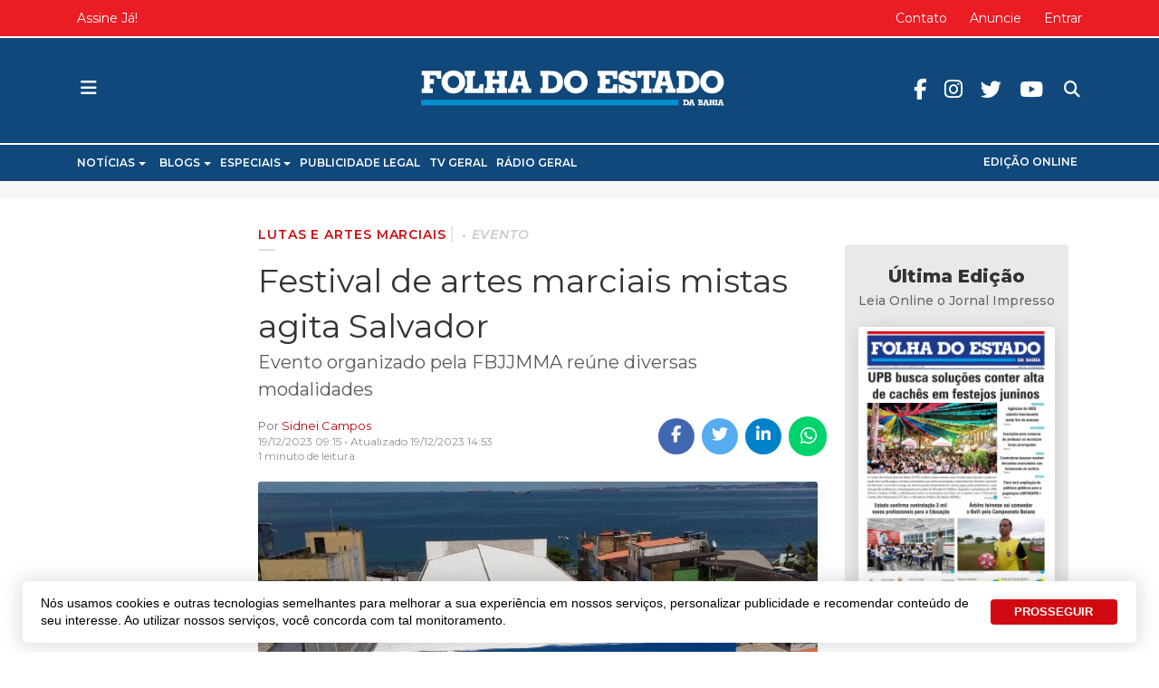

--- FILE ---
content_type: text/html; charset=utf-8
request_url: https://www.jornalfolhadoestado.com/especiais/lutas-e-artes-marciais/titulo-mma-pro-festival-de-artes-marciais-mistas-agita-o-centro-de-boxe-e-artes-marciais-em-salvadorsubtitulo
body_size: 17706
content:
<!DOCTYPE html>
<html xmlns="http://www.w3.org/1999/xhtml" xml:lang="pt-br" lang="pt-br" dir="ltr">

<head>
  <!-- Global Adsense -->
  <base href="https://www.jornalfolhadoestado.com/especiais/lutas-e-artes-marciais/titulo-mma-pro-festival-de-artes-marciais-mistas-agita-o-centro-de-boxe-e-artes-marciais-em-salvadorsubtitulo" />
	<meta http-equiv="content-type" content="text/html; charset=utf-8" />
	<meta name="keywords" content="Lutas e Artes marciais,Especiais,Lutas e Artes marciais" />
	<meta name="twitter:image" content="https://www.jornalfolhadoestado.com/images/a/39805/b2ap3_large_1702929582CENTRO_DE_BOXE_E_ARTES_MARCIAIS_Foto_MANU_DIAS_GOV_BA.jpg" />
	<meta name="twitter:card" content="summary_large_image" />
	<meta name="twitter:url" content="https://www.jornalfolhadoestado.com/especiais/lutas-e-artes-marciais/titulo-mma-pro-festival-de-artes-marciais-mistas-agita-o-centro-de-boxe-e-artes-marciais-em-salvadorsubtitulo" />
	<meta name="twitter:title" content="Festival de artes marciais mistas agita Salvador" />
	<meta name="twitter:description" content="Evento organizado pela FBJJMMA reúne diversas modalidades " />
	<meta property="og:image" content="https://www.jornalfolhadoestado.com/images/a/39805/b2ap3_large_1702929582CENTRO_DE_BOXE_E_ARTES_MARCIAIS_Foto_MANU_DIAS_GOV_BA.jpg" />
	<meta property="og:image:width" content="1080" />
	<meta property="og:image:height" content="788" />
	<meta property="og:title" content="Festival de artes marciais mistas agita Salvador" />
	<meta property="og:description" content="Evento organizado pela FBJJMMA reúne diversas modalidades" />
	<meta property="og:type" content="article" />
	<meta property="og:url" content="https://www.jornalfolhadoestado.com/especiais/lutas-e-artes-marciais/titulo-mma-pro-festival-de-artes-marciais-mistas-agita-o-centro-de-boxe-e-artes-marciais-em-salvadorsubtitulo" />
	<meta property="fb:admins" content="1552097235" />
	<meta property="og:site_name" content="Folha do Estado da Bahia" />
	<meta name="description" content="Evento organizado pela FBJJMMA reúne diversas modalidades&amp;nbsp;" />
	<title>Festival de artes marciais mistas agita Salvador - Folha do Estado da Bahia</title>
	<link href="https://www.jornalfolhadoestado.com/especiais/lutas-e-artes-marciais/titulo-mma-pro-festival-de-artes-marciais-mistas-agita-o-centro-de-boxe-e-artes-marciais-em-salvadorsubtitulo" rel="canonical" />
	<link href="https://twitter.com/folhadoestadoba" rel="me" />
	<link href="/images/portal/favicon.ico" rel="icon" type="image/x-icon" />
	<link href="/components/com_easyblog/themes/wireframe/styles/style-5.4.13.min.css" rel="stylesheet" type="text/css" />
	<link href="/plugins/system/t4/themes/base/vendors/js-offcanvas/_css/js-offcanvas.css" rel="stylesheet" type="text/css" />
	<link href="https://fonts.googleapis.com/css?family=Montserrat%3A300%2C300i%2C400%2C400i%2C500%2C500i%2C600%2C600i%2C700%2C700i%2C800" rel="stylesheet" type="text/css" />
	<link href="/plugins/system/t4/themes/base/vendors/font-awesome5/css/all.min.css" rel="stylesheet" type="text/css" />
	<link href="/plugins/system/t4/themes/base/vendors/icomoon/css/icomoon.css" rel="stylesheet" type="text/css" />
	<link href="/templates/t4_blank/css/portal/global.css" rel="stylesheet" type="text/css" />
	<link href="/templates/t4_blank/css/portal/local.css" rel="stylesheet" type="text/css" />
	<link href="/media/plg_system_miniteksystemmessages/css/miniteksystemmessages.css?488f134975761f5110689f6ef1d83ec0" rel="stylesheet" type="text/css" />
	<link href="/media/plg_system_miniteksystemmessages/css/polipop.core.css?488f134975761f5110689f6ef1d83ec0" rel="stylesheet" type="text/css" />
	<link href="/media/plg_system_miniteksystemmessages/css/polipop.default.css?488f134975761f5110689f6ef1d83ec0" rel="stylesheet" type="text/css" />
	<link href="/media/jui/css/chosen.css?488f134975761f5110689f6ef1d83ec0" rel="stylesheet" type="text/css" />
	<link href="/media/com_finder/css/finder.css?488f134975761f5110689f6ef1d83ec0" rel="stylesheet" type="text/css" />
	<link href="/plugins/system/gdpr/assets/css/cookieconsent.min.css" rel="stylesheet" type="text/css" />
	<link href="/templates/t4_blank/css/template.css" rel="stylesheet" type="text/css" />
	<link href="/media/t4/css/10-2210-sub.css" rel="stylesheet" type="text/css" />
	<link href="/templates/t4_blank/local/css/custom.css?r=243" rel="stylesheet" type="text/css" />
	<style type="text/css">
#system-message-container {
			display: none;
		}
			.polipop_theme_default .polipop__notification_type_success,
			.polipop_theme_compact .polipop__notification_type_success {
				background-color: #555555;
				color: #ffffff;
			}
			.polipop_theme_default .polipop__notification_type_success .polipop__notification-icon svg,
			.polipop_theme_compact .polipop__notification_type_success .polipop__notification-icon svg {
				fill: #ffffff;
			}
			.polipop_theme_default .polipop__notification_type_info,
			.polipop_theme_compact .polipop__notification_type_info {
				background-color: #00b1fe;
				color: #ffffff;
			}
			.polipop_theme_default .polipop__notification_type_info .polipop__notification-icon svg,
			.polipop_theme_compact .polipop__notification_type_info .polipop__notification-icon svg {
				fill: #ffffff;
			}
			.polipop_theme_default .polipop__notification_type_warning,
			.polipop_theme_compact .polipop__notification_type_warning {
				background-color: #ffffff;
				color: #555555;
			}
			.polipop_theme_default .polipop__notification_type_warning .polipop__notification-icon svg,
			.polipop_theme_compact .polipop__notification_type_warning .polipop__notification-icon svg {
				fill: #555555;
			}
			.polipop_theme_default .polipop__notification_type_error,
			.polipop_theme_compact .polipop__notification_type_error {
				background-color: #ff0000;
				color: #ffffff;
			}
			.polipop_theme_default .polipop__notification_type_error .polipop__notification-icon svg,
			.polipop_theme_compact .polipop__notification_type_error .polipop__notification-icon svg {
				fill: #ffffff;
			}
			div.cc-window.cc-floating{max-width:24em}@media(max-width: 639px){div.cc-window.cc-floating:not(.cc-center){max-width: none}}div.cc-window, span.cc-cookie-settings-toggler{font-size:16px}div.cc-revoke{font-size:16px}div.cc-settings-label,span.cc-cookie-settings-toggle{font-size:14px}div.cc-window.cc-banner{padding:1em 1.8em}div.cc-window.cc-floating{padding:2em 1.8em}input.cc-cookie-checkbox+span:before, input.cc-cookie-checkbox+span:after{border-radius:1px}div.cc-window.cc-banner a.cc-btn.cc-dismiss {
  display: none;
}
div.cc-window.cc-banner {
  max-width: 1230px;
  box-shadow: 0px 0px 20px 5px rgba(0,0,0,.1),0 7px 40px 0 rgba(0,0,0,.04)!important;
  border-radius: 5px !important;
  bottom: 10px;
  font-weight: 500;
  font-family: lato, sans-serif;
  line-height: 1.4;
  font-size: 14px;
  margin: 0 auto;
  padding: 15px 15px 15px 20px;
}
.cc-color-override--189864222 a.cc-btn {
  border-radius: 4px;
  text-decoration: none;
  margin: 0 .5em;
}
.cc-color-override--189864222 a.cc-btn:hover {
  border-color: #3370FF;
  background-color: #3370FF;
}
.cc-highlight .cc-btn.cc-deny {
  border: none !important;
}
@media (max-width: 639px) {
  div.cc-window.cc-banner {
    max-width: calc(100% - 20px);
  }
}
	</style>
	<script type="application/json" class="joomla-script-options new">{"miniteksystemmessages":{"application_messages":[],"error_text":"<b>Aten\u00e7\u00e3o<\/b>","success_text":"Mensagem","notice_text":"Observa\u00e7\u00e3o","warning_text":"Aviso","appendTo":"body","position":"bottom-left","layout":"popups","theme":"default","icons":true,"insert":"before","spacing":10,"pool":0,"sticky":false,"life":3000,"pauseOnHover":true,"headerText":"Mensagem","closer":true,"closeText":"Fechar","loadMoreText":"Leia mais","effect":"fade","easing":"linear","effectDuration":250,"group_messages":false},"csrf.token":"996d6aae969426317033d5511c53b15f","system.paths":{"root":"","base":""}}</script>
	<script src="/media/jui/js/jquery.min.js?488f134975761f5110689f6ef1d83ec0" type="text/javascript"></script>
	<script src="/plugins/system/t4/themes/base/vendors/bootstrap/js/bootstrap.bundle.js" type="text/javascript"></script>
	<script src="/media/jui/js/jquery-noconflict.js?488f134975761f5110689f6ef1d83ec0" type="text/javascript"></script>
	<script src="/media/jui/js/jquery-migrate.min.js?488f134975761f5110689f6ef1d83ec0" type="text/javascript"></script>
	<script src="/plugins/system/t4/themes/base/vendors/js-offcanvas/_js/js-offcanvas.pkgd.js" type="text/javascript"></script>
	<script src="/plugins/system/t4/themes/base/vendors/bodyscrolllock/bodyScrollLock.min.js" type="text/javascript"></script>
	<script src="/plugins/system/t4/themes/base/js/offcanvas.js" type="text/javascript"></script>
	<script src="/templates/t4_blank/js/template.js" type="text/javascript"></script>
	<script src="/plugins/system/t4/themes/base/js/base.js?488f134975761f5110689f6ef1d83ec0" type="text/javascript"></script>
	<script src="/media/plg_system_miniteksystemmessages/js/polipop.js?488f134975761f5110689f6ef1d83ec0" type="text/javascript"></script>
	<script src="/media/system/js/core.js?488f134975761f5110689f6ef1d83ec0" type="text/javascript"></script>
	<script src="/media/plg_system_miniteksystemmessages/js/miniteksystemmessages.js" type="text/javascript"></script>
	<script src="/media/jui/js/chosen.jquery.min.js?488f134975761f5110689f6ef1d83ec0" type="text/javascript"></script>
	<script src="/media/jui/js/jquery.autocomplete.min.js?488f134975761f5110689f6ef1d83ec0" type="text/javascript"></script>
	<script src="/plugins/system/t4/themes/base/js/megamenu.js" type="text/javascript"></script>
	<script src="/plugins/system/gdpr/assets/js/cookieconsent.min.js" type="text/javascript" defer="defer"></script>
	<script src="/plugins/system/gdpr/assets/js/init.js" type="text/javascript" defer="defer"></script>
	<script type="text/javascript">

	jQuery(function ($) {
		initChosen();
		$("body").on("subform-row-add", initChosen);

		function initChosen(event, container)
		{
			container = container || document;
			$(container).find(".advancedSelect").chosen({"disable_search_threshold":10,"search_contains":true,"allow_single_deselect":true,"placeholder_text_multiple":"Digite ou selecione algumas op\u00e7\u00f5es","placeholder_text_single":"Selecione uma op\u00e7\u00e3o","no_results_text":"Selecione alguma op\u00e7\u00e3o"});
		}
	});
	jQuery(function($){ initTooltips(); $("body").on("subform-row-add", initTooltips); function initTooltips (event, container) { container = container || document;$(container).find(".hasTooltip").tooltip({"html": true,"container": "body"});} });
jQuery(document).ready(function() {
	var value, searchword = jQuery('#mod-finder-searchword435');

		// Get the current value.
		value = searchword.val();

		// If the current value equals the default value, clear it.
		searchword.on('focus', function ()
		{
			var el = jQuery(this);

			if (el.val() === 'Pesquisar...')
			{
				el.val('');
			}
		});

		// If the current value is empty, set the previous value.
		searchword.on('blur', function ()
		{
			var el = jQuery(this);

			if (!el.val())
			{
				el.val(value);
			}
		});

		jQuery('#mod-finder-searchform435').on('submit', function (e)
		{
			e.stopPropagation();
			var advanced = jQuery('#mod-finder-advanced435');

			// Disable select boxes with no value selected.
			if (advanced.length)
			{
				advanced.find('select').each(function (index, el)
				{
					var el = jQuery(el);

					if (!el.val())
					{
						el.attr('disabled', 'disabled');
					}
				});
			}
		});
	var suggest = jQuery('#mod-finder-searchword435').autocomplete({
		serviceUrl: '/component/finder/?task=suggestions.suggest&amp;format=json&amp;tmpl=component',
		paramName: 'q',
		minChars: 1,
		maxHeight: 400,
		width: 300,
		zIndex: 9999,
		deferRequestBy: 500
	});});var gdprConfigurationOptions = { complianceType: 'opt-out',
																			  cookieConsentLifetime: 365,
																			  cookieConsentSamesitePolicy: '',
																			  cookieConsentSecure: 0,
																			  disableFirstReload: 1,
																	  		  blockJoomlaSessionCookie: 0,
																			  blockExternalCookiesDomains: 0,
																			  externalAdvancedBlockingModeCustomAttribute: '',
																			  allowedCookies: '',
																			  blockCookieDefine: 1,
																			  autoAcceptOnNextPage: 0,
																			  revokable: 0,
																			  lawByCountry: 0,
																			  checkboxLawByCountry: 0,
																			  cacheGeolocationCountry: 1,
																			  countryAcceptReloadTimeout: 1000,
																			  usaCCPARegions: null,
																			  dismissOnScroll: 0,
																			  dismissOnTimeout: 0,
																			  containerSelector: 'body',
																			  hideOnMobileDevices: 0,
																			  autoFloatingOnMobile: 0,
																			  autoFloatingOnMobileThreshold: 1024,
																			  autoRedirectOnDecline: 0,
																			  autoRedirectOnDeclineLink: '',
																			  showReloadMsg: 0,
																			  showReloadMsgText: 'Aplicando preferências e recarregando a página ...',
																			  defaultClosedToolbar: 0,
																			  toolbarLayout: 'basic',
																			  toolbarTheme: 'block',
																			  toolbarButtonsTheme: 'decline_first',
																			  revocableToolbarTheme: 'advanced',
																			  toolbarPosition: 'bottom',
																			  toolbarCenterTheme: 'extended',
																			  revokePosition: 'revoke-top',
																			  toolbarPositionmentType: 1,
																			  positionCenterBlurEffect: 1,
																			  popupEffect: 'fade',
																			  popupBackground: '#ffffff',
																			  popupText: '#333333',
																			  popupLink: '#333333',
																			  buttonBackground: '#0069de',
																			  buttonBorder: '#0069de',
																			  buttonText: '#ffffff',
																			  highlightOpacity: '100',
																			  highlightBackground: '#333333',
																			  highlightBorder: '#ffffff',
																			  highlightText: '#ffffff',
																			  highlightDismissBackground: '#333333',
																		  	  highlightDismissBorder: '#ffffff',
																		 	  highlightDismissText: '#ffffff',
																			  hideRevokableButton: 0,
																			  hideRevokableButtonOnscroll: 0,
																			  customRevokableButton: 0,
																			  customRevokableButtonAction: 0,
																			  headerText: 'Cookies usados no site!',
																			  messageText: 'Nós usamos cookies e outras tecnologias semelhantes para melhorar a sua experiência em nossos serviços, personalizar publicidade e recomendar conteúdo de seu interesse. Ao utilizar nossos serviços, você concorda com tal monitoramento.',
																			  denyMessageEnabled: 0, 
																			  denyMessage: 'Você recusou cookies, para garantir a melhor experiência neste site, autorize o uso de cookies.',
																			  placeholderBlockedResources: 0, 
																			  placeholderBlockedResourcesAction: '',
																	  		  placeholderBlockedResourcesText: 'Você deve aceitar cookies e recarregar a página para visualizar este conteúdo',
																			  placeholderIndividualBlockedResourcesText: 'Você deve aceitar cookies de {domínio} e recarregar a página para visualizar este conteúdo.',
																			  placeholderIndividualBlockedResourcesAction: 0,
																			  placeholderOnpageUnlock: 0,
																			  dismissText: 'Entendi',
																			  allowText: 'PROSSEGUIR',
																			  denyText: 'Recusar',
																			  cookiePolicyLinkText: 'Política de Cookies',
																			  cookiePolicyLink: '/privacidade',
																			  cookiePolicyRevocableTabText: 'Política de Cookies',
																			  privacyPolicyLinkText: 'Política de Privacidade',
																			  privacyPolicyLink: '/privacidade',
																			  enableGdprBulkConsent: 0,
																			  categoriesCheckboxTemplate: 'cc-checkboxes-light',
																			  toggleCookieSettings: 0,
																	  		  toggleCookieSettingsText: '<span class="cc-cookie-settings-toggle">Configurações <span class="cc-cookie-settings-toggler">&#x25EE;</span></span>',
																			  toggleCookieSettingsButtonBackground: '#333333',
																			  toggleCookieSettingsButtonBorder: '#ffffff',
																			  toggleCookieSettingsButtonText: '#ffffff',
																			  showLinks: 0,
																			  blankLinks: '_blank',
																			  autoOpenPrivacyPolicy: 0,
																			  openAlwaysDeclined: 1,
																			  cookieSettingsLabel: 'Configurações de cookies:',
															  				  cookieSettingsDesc: 'Escolha os tipos de cookies que você deseja desativar clicando nas caixas de seleção. Clique no nome de uma categoria para obter mais informações sobre os cookies usados.',
																			  cookieCategory1Enable: 0,
																			  cookieCategory1Name: 'Necessário',
																			  cookieCategory1Locked: 0,
																			  cookieCategory2Enable: 0,
																			  cookieCategory2Name: 'Preferências',
																			  cookieCategory2Locked: 0,
																			  cookieCategory3Enable: 0,
																			  cookieCategory3Name: 'Estatisticas',
																			  cookieCategory3Locked: 0,
																			  cookieCategory4Enable: 0,
																			  cookieCategory4Name: 'Marketing',
																			  cookieCategory4Locked: 0,
																			  cookieCategoriesDescriptions: {},
																			  alwaysReloadAfterCategoriesChange: 0,
																			  preserveLockedCategories: 0,
																			  reloadOnfirstDeclineall: 0,
																			  trackExistingCheckboxSelectors: '',
															  		  		  trackExistingCheckboxConsentLogsFormfields: 'name,email,subject,message',
																			  allowallShowbutton: 0,
																			  allowallText: 'Allow all cookies',
																			  allowallButtonBackground: '#ffffff',
																			  allowallButtonBorder: '#ffffff',
																			  allowallButtonText: '#000000',
																			  includeAcceptButton: 0,
																			  optoutIndividualResources: 0,
																			  blockIndividualResourcesServerside: 0,
																			  allowallIndividualResources: 1,
																			  externalAdvancedBlockingModeTags: 'iframe,script,img,source,link',
																			  debugMode: 0
																		};var gdpr_ajax_livesite='https://www.jornalfolhadoestado.com/';var gdpr_enable_log_cookie_consent=1;
	</script>
	<!--googleoff: index-->
<script type="text/javascript">
window.ezb = window.eb = {
	"environment": "production",
	"rootUrl": "https://www.jornalfolhadoestado.com",
	"ajaxUrl": "https://www.jornalfolhadoestado.com/?option=com_easyblog&lang=&Itemid=2210",
	"baseUrl": "https://www.jornalfolhadoestado.com/?option=com_easyblog&lang=none&Itemid=2210",
	"token": "996d6aae969426317033d5511c53b15f",
	"mobile": false,
	"ios": false,
	"locale": "pt-BR",
	"momentLang": "pt-br",
	"direction": "ltr"
};
</script>
<!--googleon: index-->
	<script src="/media/com_easyblog/scripts/site-5.4.13.min.js"></script>
	<style type="text/css">#eb .eb-header .eb-toolbar,#eb .eb-toolbar__search { background-color:#ffffff;}#eb .eb-header .eb-toolbar,#eb .eb-toolbar__item--search {border-color:#ffffff; }#eb .eb-toolbar__search-close-btn > a, #eb .eb-toolbar__search-close-btn > a:hover, #eb .eb-toolbar__search-close-btn > a:focus, #eb .eb-toolbar__search-close-btn > a:active,#eb .eb-header .eb-toolbar .eb-toolbar__search-input,#eb .eb-header .eb-toolbar .o-nav__item .eb-toolbar__link,#eb .eb-toolbar__search .eb-filter-select-group .form-control,#eb .eb-toolbar .btn-search-submit { color:#333333 !important; }#eb .eb-toolbar__search .eb-filter-select-group__drop {border-top-color:#333333;}#eb .eb-toolbar__search .eb-filter-select-group,#eb .eb-header .eb-toolbar .o-nav__item.is-active .eb-toolbar__link,#eb .eb-header .eb-toolbar .o-nav__item .eb-toolbar__link:hover, #eb .eb-header .eb-toolbar .o-nav__item .eb-toolbar__link:focus,#eb .eb-header .eb-toolbar .o-nav__item .eb-toolbar__link:active { background-color:#5c5c5c; }#eb .eb-toolbar__link.has-composer,#eb .eb-toolbar .btn-search-submit {background-color:#428bca !important; }#eb .eb-reading-progress {background:#f1f1f1 !important;color:#d00a10 !important;}#eb .eb-reading-progress::-webkit-progress-bar {background:#f1f1f1 !important;}#eb .eb-reading-progress__container {background-color:#f1f1f1 !important;}#eb .eb-reading-progress::-moz-progress-bar {background:#d00a10 !important;}#eb .eb-reading-progress::-webkit-progress-value {background:#d00a10 !important;}#eb .eb-reading-progress__bar {background:#d00a10 !important;}</style>


  
  <meta name="viewport"  content="width=device-width, initial-scale=1, maximum-scale=1, user-scalable=yes"/>
  <style  type="text/css">
    @-webkit-viewport   { width: device-width; }
    @-moz-viewport      { width: device-width; }
    @-ms-viewport       { width: device-width; }
    @-o-viewport        { width: device-width; }
    @viewport           { width: device-width; }
  </style>
  <meta name="HandheldFriendly" content="true"/>
  <meta name="apple-mobile-web-app-capable" content="YES"/>
  <!-- //META FOR IOS & HANDHELD -->
  <!-- Global site tag (gtag.js) - Google Analytics -->
<script async src="https://www.googletagmanager.com/gtag/js?id=UA-31571911-1"></script>
<script>
  window.dataLayer = window.dataLayer || [];
  function gtag(){dataLayer.push(arguments);}
  gtag('js', new Date());
  gtag('config', 'UA-31571911-1');
</script>

<!-- Global site tag (gtag.js) - Google Analytics -->
<script async src="https://www.googletagmanager.com/gtag/js?id=G-P3R12E9FB7"></script>
<script>
  window.dataLayer = window.dataLayer || [];
  function gtag(){dataLayer.push(arguments);}
  gtag('js', new Date());
  gtag('config', 'G-P3R12E9FB7');
</script>


<!-- FRAME - Altura Automática -->
<!-- <script type="text/javascript">
  window.onload = function(){ parent.document.getElementById("blockrandom").height = document.getElementById("myDoc").scrollHeight + 35; }
</script>-->
<!-- End  FRAME - Altura Automática -->


<!-- Onesignal -->
<script src="https://cdn.onesignal.com/sdks/OneSignalSDK.js" async=""></script>
<script>
  window.OneSignal = window.OneSignal || [];
  OneSignal.push(function() {
    OneSignal.init({
      appId: "39bc32f9-aeed-4a87-a947-09de640b1c65",
    });
  });
</script>

<!--[if lt IE 9]>
    <script src="/media/jui/js/html5.js"></script>
  <![endif]-->
</head>

<body class="site-default navigation-default theme-default layout-default oc-desktop nav-breakpoint-lg navigation-hide com_easyblog view-entry item-2210">
  
  <div class="t4-offcanvas" data-offcanvas-options='{"modifiers":"left,overlay"}' id="off-canvas-left" role="complementary" style="display:none;">
	<div class="t4-off-canvas-header">
	 		  <a href="https://www.jornalfolhadoestado.com/" title="Folha do Estado da Bahia">
	  	    	      <img class="logo-img-sm d-block d-sm-none" src="/images/portal/logo.svg" alt="Folha do Estado da Bahia" />
	    	  	
	    	      <img class="logo-img d-none d-sm-block" src="/images/portal/logo.svg" alt="Folha do Estado da Bahia" />
	    
	  	  </a>
	  		<button type="button" class="close js-offcanvas-close" data-dismiss="modal" aria-hidden="true">×</button>
	</div>

	<div class="t4-off-canvas-body" data-effect="def">
		<div class="t4-module module " id="Mod590"><div class="module-inner"><div class="module-ct"><nav class="navbar">
<ul class="nav navbar-nav ">
<li class="nav-item item-2220 divider deeper dropdown parent" data-level=1><a href="#" class="separator  nav-link dropdown-toggle"  role="button"  aria-haspopup="true" aria-expanded="false" data-toggle="dropdown">Notícias</a>
<ul class="dropdown-menu" data-bs-popper="static"><li class="nav-item item-2221"><a href="/brasil" class=" dropdown-item">Brasil</a></li><li class="nav-item item-2222"><a href="/ciencia-e-tecnologia" class=" dropdown-item">Ciência e Tecnologia</a></li><li class="nav-item item-2223"><a href="/concurso-e-emprego" class=" dropdown-item">Concurso e Emprego</a></li><li class="nav-item item-2224"><a href="/cultura-e-eventos" class=" dropdown-item">Cultura e Eventos</a></li><li class="nav-item item-2225"><a href="/economia" class=" dropdown-item">Economia</a></li><li class="nav-item item-2226"><a href="/educacao" class=" dropdown-item">Educação</a></li><li class="nav-item item-2227"><a href="/esportes" class=" dropdown-item">Esportes</a></li><li class="nav-item item-2228"><a href="/geral" class=" dropdown-item">Geral</a></li><li class="nav-item item-2229"><a href="/internacional" class=" dropdown-item">Internacional</a></li><li class="nav-item item-2231"><a href="/moda-e-beleza" class=" dropdown-item">Moda e Beleza</a></li><li class="nav-item item-2232"><a href="/municipios" class=" dropdown-item">Municípios</a></li><li class="nav-item item-2233"><a href="/politica" class=" dropdown-item">Política</a></li><li class="nav-item item-2234"><a href="/saude-e-bem-estar" class=" dropdown-item">Saúde e Bem Estar</a></li><li class="nav-item item-2235"><a href="/seguranca" class=" dropdown-item">Segurança</a></li><li class="nav-item item-2236"><a href="/turismo" class=" dropdown-item">Turismo</a></li><li class="nav-item item-2237"><a href="/tv-e-famosos" class=" dropdown-item">TV e Famosos</a></li></ul></li><li class="nav-item item-2213 divider deeper dropdown parent" data-level=1><a href="#" class="separator  nav-link dropdown-toggle"  role="button"  aria-haspopup="true" aria-expanded="false" data-toggle="dropdown">Blogs</a>
<ul class="dropdown-menu" data-bs-popper="static"><li class="nav-item item-2214"><a href="/blog/blog-da-corrida" class=" dropdown-item">Blog da Corrida</a></li><li class="nav-item item-2215"><a href="/blog/blog-jair-onofre" class=" dropdown-item">Blog Jair Onofre</a></li><li class="nav-item item-2344"><a href="/blog/em-busca-da-razao" class=" dropdown-item">Em Busca da Razão</a></li><li class="nav-item item-2218"><a href="/blog/ponto-e-virgula" class=" dropdown-item">Ponto e Vírgula</a></li></ul></li><li class="nav-item item-2203 active divider deeper dropdown parent" data-level=1><a href="#" class="separator  nav-link dropdown-toggle"  role="button"  aria-haspopup="true" aria-expanded="false" data-toggle="dropdown">Especiais</a>
<ul class="dropdown-menu" data-bs-popper="static"><li class="nav-item item-2345"><a href="/especiais/aniversario-de-feira" class=" dropdown-item">Aniversário de Feira</a></li><li class="nav-item item-2207"><a href="/especiais/covid-19" class=" dropdown-item">COVID-19</a></li><li class="nav-item item-2205"><a href="/especiais/expofeira" class=" dropdown-item">Expofeira</a></li><li class="nav-item item-2349"><a href="/especiais/folha-do-estado-25-anos" class=" dropdown-item">Folha do Estado 25 Anos</a></li><li class="nav-item item-2210 current active"><a href="/especiais/lutas-e-artes-marciais" class=" dropdown-item">Lutas e Artes marciais</a></li><li class="nav-item item-2204"><a href="/especiais/micareta" class=" dropdown-item">Micareta</a></li><li class="nav-item item-2359"><a href="/especiais/olimpiadas" class=" dropdown-item">Olimpíadas</a></li><li class="nav-item item-2208"><a href="/especiais/sao-joao" class=" dropdown-item">São João</a></li></ul></li><li class="nav-item item-2354"><a href="/publicidade-legal" class=" nav-link">Publicidade Legal</a></li><li class="nav-item item-2238"><a href="http://www.tvgeral.com.br/" class=" nav-link" target="_blank" rel="noopener noreferrer">TV Geral</a></li><li class="nav-item item-2239"><a href="https://www.radiogeral.com.br/" class=" nav-link" target="_blank" rel="noopener noreferrer">Rádio Geral</a></li><li class="nav-item item-2319"><a href="/edicoes" class="off-principal nav-link">Edições</a></li><li class="nav-item item-2320"><a href="/edicoes" class=" hide-offcanvas  nav-link">Edição Online</a></li></ul></nav></div></div></div><div class="t4-module module " id="Mod142"><div class="module-inner"><div class="module-ct"><nav class="navbar">
<ul id="offcanvas-menu-footer" class="nav navbar-nav ">
<li class="nav-item item-104"><a href="/sobre" class=" nav-link">Sobre</a></li><li class="nav-item item-2105"><a href="/anuncie" class=" nav-link">Anuncie</a></li><li class="nav-item item-928"><a href="/contato" class="hide-canvas nav-link">Contato</a></li></ul></nav></div></div></div><div class="t4-module module offcanvas-privacidade " id="Mod289"><div class="module-inner"><div class="module-ct">

<div class="custom offcanvas-privacidade"  >
	<div class="module-ct no-title"><ul class="nav menu"> <li><a href="/termos-e-politicas/privacidade-de-dados" class="">Privacidade</a></li><li><a href="/termos-e-politicas" class="">Termos e Políticas</a></li></ul></div></div>
</div></div></div>
	</div>
</div>
  <div class="t4-wrapper">
    <div class="t4-content">
      <div class="t4-content-inner">
        
<div id="t4-topo" class="t4-section  t4-topo  d-none d-sm-none d-md-block d-lg-block d-xl-block  t4-palette-topo  t4-sticky">
<div class="t4-section-inner container"><div class="t4-row row">
<div class="t4-col topbar-left col-sm col-md-4 d-none d-sm-none d-md-block d-lg-block d-xl-block topbar-left">
<nav class="navbar">
<ul class="nav navbar-nav ">
<li class="nav-item item-2240"><a href="/planos" class=" nav-link">Assine Já!</a></li></ul></nav>
</div>
<div class="t4-col topbar-center col-sm col-md-4 d-none d-sm-none d-md-block d-lg-block d-xl-block topbar-center">


<div class="custom"  >
	<div class="data-atual" style="opacity: 0;">.</div></div>

</div>
<div class="t4-col topbar-right col-sm col-md-4 d-none d-sm-none d-md-block d-lg-block d-xl-block topbar-right">
<nav class="navbar">
<ul class="nav navbar-nav ">
<li class="nav-item item-2150"><a href="/contato" class=" nav-link">Contato</a></li><li class="nav-item item-162"><a href="/anuncie" class="hide-canvas nav-link">Anuncie</a></li><li class="nav-item item-2356"><a href="/entrar" class=" nav-link">Entrar</a></li></ul></nav>
</div>
</div></div>
</div>

<div id="t4-cabecalho" class="t4-section  t4-cabecalho  t4-palette-cabeçalho  t4-sticky">
<div class="t4-section-inner container"><div class="t4-row row">
<div class="t4-col offcanvas-toggle col-1 col-xl-4 col-md-4">
<span id="triggerButton" class="btn js-offcanvas-trigger t4-offcanvas-toggle" data-offcanvas-trigger="off-canvas-left"><i class="fa fa-bars toggle-bars"></i></span>

</div>
<div class="t4-col logo col-10 col-md-4">
<div class="navbar-brand logo-image logo-control">
  <a href="/./" title="">
    <img class="logo-img-sm d-block d-sm-none" src="/./images/portal/logo-min.svg" alt="">
    <img class="logo-img d-none d-sm-block" src="/./images/portal/logo-min.svg" alt=""> 
  </a>
</div>
</div>
<div class="t4-col header-right col-1 col-md-4 header-right">

<div class="search ">
	<form id="mod-finder-searchform435" action="/busca" method="get" class="form-search" role="search">
		<input type="text" name="q" id="search435" class="form-control"  placeholder="Pesquisar..."/><label for="mod-finder-searchword435" class="element-invisible finder">Pesquisa</label>
							</form>
</div>
<nav class="navbar">
<ul class="nav navbar-nav redes-sociais">
<li class="nav-item item-1490"><a href="https://pt-br.facebook.com/folhadoestadoba" class=" fab fa-facebook-f  nav-link" target="_blank" rel="noopener noreferrer">Facebook</a></li><li class="nav-item item-1491"><a href="https://www.instagram.com/folhadoestadoba" class=" fab fa-instagram  nav-link" target="_blank" rel="noopener noreferrer">Instagram</a></li><li class="nav-item item-1492"><a href="https://twitter.com/folhadoestadoba " class=" fab fa-twitter  nav-link" target="_blank" rel="noopener noreferrer">Twitter</a></li><li class="nav-item item-1493"><a href="https://www.youtube.com/tvgeraloficial" class=" fab fa-youtube  nav-link" target="_blank" rel="noopener noreferrer">Youtube</a></li></ul></nav>
</div>
</div></div>
</div>

<div id="t4-menu-principal" class="t4-section  t4-menu-principal  border-top border-bottom d-none d-sm-none d-md-block d-lg-block d-xl-block  t4-palette-mainnav">
<div class="t4-section-inner container"><div class="t4-row row">
<div class="t4-col mainnav col-sm col-md-12 d-none d-sm-none d-md-block d-lg-block d-xl-block">
<div class="t4-navbar">
  
<nav class="navbar navbar-expand-lg">
<div id="t4-megamenu-menu-principal" class="t4-megamenu collapse navbar-collapse fading animate" data-duration="300">

<ul class="nav navbar-nav level0"  itemscope="itemscope" itemtype="http://www.schema.org/SiteNavigationElement">
<li class="nav-item divider dropdown parent" data-id="2220" itemprop="name" data-level="1"><a href="#" class="separator  nav-link dropdown-toggle"  role="button"  aria-haspopup="true" aria-expanded="false" data-toggle="dropdown">Notícias<i class="item-caret"></i></a>
<div class="dropdown-menu level1" data-bs-popper="static"><div class="dropdown-menu-inner"><ul><li class="nav-item" data-id="2221" itemprop="name" data-level="2"><a href="/brasil" class=" dropdown-item">Brasil</a></li><li class="nav-item" data-id="2222" itemprop="name" data-level="2"><a href="/ciencia-e-tecnologia" class=" dropdown-item">Ciência e Tecnologia</a></li><li class="nav-item" data-id="2223" itemprop="name" data-level="2"><a href="/concurso-e-emprego" class=" dropdown-item">Concurso e Emprego</a></li><li class="nav-item" data-id="2224" itemprop="name" data-level="2"><a href="/cultura-e-eventos" class=" dropdown-item">Cultura e Eventos</a></li><li class="nav-item" data-id="2225" itemprop="name" data-level="2"><a href="/economia" class=" dropdown-item">Economia</a></li><li class="nav-item" data-id="2226" itemprop="name" data-level="2"><a href="/educacao" class=" dropdown-item">Educação</a></li><li class="nav-item" data-id="2227" itemprop="name" data-level="2"><a href="/esportes" class=" dropdown-item">Esportes</a></li><li class="nav-item" data-id="2228" itemprop="name" data-level="2"><a href="/geral" class=" dropdown-item">Geral</a></li><li class="nav-item" data-id="2229" itemprop="name" data-level="2"><a href="/internacional" class=" dropdown-item">Internacional</a></li><li class="nav-item" data-id="2231" itemprop="name" data-level="2"><a href="/moda-e-beleza" class=" dropdown-item">Moda e Beleza</a></li><li class="nav-item" data-id="2232" itemprop="name" data-level="2"><a href="/municipios" class=" dropdown-item">Municípios</a></li><li class="nav-item" data-id="2233" itemprop="name" data-level="2"><a href="/politica" class=" dropdown-item">Política</a></li><li class="nav-item" data-id="2234" itemprop="name" data-level="2"><a href="/saude-e-bem-estar" class=" dropdown-item">Saúde e Bem Estar</a></li><li class="nav-item" data-id="2235" itemprop="name" data-level="2"><a href="/seguranca" class=" dropdown-item">Segurança</a></li><li class="nav-item" data-id="2236" itemprop="name" data-level="2"><a href="/turismo" class=" dropdown-item">Turismo</a></li><li class="nav-item" data-id="2237" itemprop="name" data-level="2"><a href="/tv-e-famosos" class=" dropdown-item">TV e Famosos</a></li></ul></div></div></li><li class="nav-item divider dropdown parent" data-id="2213" itemprop="name" data-level="1"><a href="#" class="separator  nav-link dropdown-toggle"  role="button"  aria-haspopup="true" aria-expanded="false" data-toggle="dropdown">Blogs<i class="item-caret"></i></a>
<div class="dropdown-menu level1" data-bs-popper="static"><div class="dropdown-menu-inner"><ul><li class="nav-item" data-id="2214" itemprop="name" data-level="2"><a href="/blog/blog-da-corrida" class=" dropdown-item">Blog da Corrida</a></li><li class="nav-item" data-id="2215" itemprop="name" data-level="2"><a href="/blog/blog-jair-onofre" class=" dropdown-item">Blog Jair Onofre</a></li><li class="nav-item" data-id="2344" itemprop="name" data-level="2"><a href="/blog/em-busca-da-razao" class=" dropdown-item">Em Busca da Razão</a></li><li class="nav-item" data-id="2218" itemprop="name" data-level="2"><a href="/blog/ponto-e-virgula" class=" dropdown-item">Ponto e Vírgula</a></li></ul></div></div></li><li class="nav-item active divider dropdown parent" data-id="2203" itemprop="name" data-level="1"><a href="#" class="separator  nav-link dropdown-toggle"  role="button"  aria-haspopup="true" aria-expanded="false" data-toggle="dropdown">Especiais<i class="item-caret"></i></a>
<div class="dropdown-menu level1" data-bs-popper="static"><div class="dropdown-menu-inner"><ul><li class="nav-item" data-id="2345" itemprop="name" data-level="2"><a href="/especiais/aniversario-de-feira" class=" dropdown-item">Aniversário de Feira</a></li><li class="nav-item" data-id="2207" itemprop="name" data-level="2"><a href="/especiais/covid-19" class=" dropdown-item">COVID-19</a></li><li class="nav-item" data-id="2205" itemprop="name" data-level="2"><a href="/especiais/expofeira" class=" dropdown-item">Expofeira</a></li><li class="nav-item" data-id="2349" itemprop="name" data-level="2"><a href="/especiais/folha-do-estado-25-anos" class=" dropdown-item">Folha do Estado 25 Anos</a></li><li class="nav-item current active" data-id="2210" itemprop="name" data-level="2"><a href="/especiais/lutas-e-artes-marciais" class=" dropdown-item">Lutas e Artes marciais</a></li><li class="nav-item" data-id="2204" itemprop="name" data-level="2"><a href="/especiais/micareta" class=" dropdown-item">Micareta</a></li><li class="nav-item" data-id="2359" itemprop="name" data-level="2"><a href="/especiais/olimpiadas" class=" dropdown-item">Olimpíadas</a></li><li class="nav-item" data-id="2208" itemprop="name" data-level="2"><a href="/especiais/sao-joao" class=" dropdown-item">São João</a></li></ul></div></div></li><li class="nav-item" data-id="2354" itemprop="name" data-level="1"><a href="/publicidade-legal" class=" nav-link">Publicidade Legal</a></li><li class="nav-item" data-id="2238" itemprop="name" data-level="1"><a href="http://www.tvgeral.com.br/" class=" nav-link" target="_blank" rel="noopener noreferrer">TV Geral</a></li><li class="nav-item" data-id="2239" itemprop="name" data-level="1"><a href="https://www.radiogeral.com.br/" class=" nav-link" target="_blank" rel="noopener noreferrer">Rádio Geral</a></li><li class="nav-item" data-id="2319" itemprop="name" data-level="1"><a href="/edicoes" class="off-principal nav-link">Edições</a></li><li class="nav-item" data-id="2320" itemprop="name" data-level="1"><a href="/edicoes" class=" hide-offcanvas  nav-link">Edição Online</a></li></ul></div>
</nav>

</div>
</div>

</div></div>
</div>

<div id="t4-publicidade---topo-conteudo" class="t4-section  t4-publicidade---topo-conteudo">
<div class="t4-section-inner container-fluid"><div class="mod-ads  mod-ads pt-10 pb-10 " >
	<!-- Cattive Ads Asynchronous JS Tag - Generated with Revive Adserver v5.0.5 -->
<ins data-revive-zoneid="365" data-revive-id="df65f08352d150204ee7b4cca85c87a9"></ins></div></div>
</div>



<div id="t4-conteudo-principal" class="t4-section  t4-conteudo-principal">
<div class="t4-section-inner container"><div class="t4-row row">
<div class="t4-col component col-md">
<div id="system-message-container">
	</div>
<div id="eb" class="eb-component eb-wireframe eb-view-entry eb-layout-default 																	">
	<div class="eb-container" data-eb-container>

		<div class="eb-container__main">
			<div class="eb-content">
				
				
				
				
									<div class="eb-template" data-name="site/layout/image/popup">
	<div id="eb" class="eb-image-popup">
		<div class="eb-image-popup-header">
			<div class="eb-image-popup-close-button"><i class="fa fa-close"></i></div>
		</div>
		<div class="eb-image-popup-container"></div>
		<div class="eb-image-popup-footer">
			<div class="eb-image-popup-thumbs"></div>
		</div>
		<div class="eb-loader-o size-lg"></div>
	</div>
</div>
<div class="eb-template" data-name="site/layout/image/popup/thumb">
	<div class="eb-image-popup-thumb"><div><img /></div></div>
</div>					<div class="eb-template" data-name="site/layout/image/container">
	<div class="eb-image">
		<div class="eb-image-figure">
			<a class="eb-image-viewport"></a>
		</div>
		<div class="eb-image-caption"><span></span></div>
	</div>
</div>				
				<div data-eb-posts>
	<div data-eb-posts-wrapper>
			<div data-eb-post-section data-url="https://www.jornalfolhadoestado.com/especiais/lutas-e-artes-marciais/titulo-mma-pro-festival-de-artes-marciais-mistas-agita-o-centro-de-boxe-e-artes-marciais-em-salvadorsubtitulo" data-page-title="Festival de artes marciais mistas agita Salvador - Folha do Estado da Bahia" data-permalink="/especiais/lutas-e-artes-marciais/titulo-mma-pro-festival-de-artes-marciais-mistas-agita-o-centro-de-boxe-e-artes-marciais-em-salvadorsubtitulo" data-post-title="Festival de artes marciais mistas agita Salvador">
	<div class="eb-adsense-head clearfix">
			</div>

			
	<div class="t4-section t4-post-area">
		<div class="t4-section-inner container">
			<div class="t4-row row">						
				<div class="t4-col col-2 col-sm col-md-2 d-none d-lg-block t4-post-sidebar-l">
					
					<div id="eb" class="eb-mod mod_easyblogrelatedpost pr-style-001" data-eb-module-related="">
						<div class="eb-mod">
													</div>
					</div>


				</div>
				<div class="t4-col col-12 col-sm-12 col-md-12 col-lg-7 t4-post-content">


											<div class="data-post-content" data-blog-post>

																								<div class="eb-reading-progress-sticky hide" data-eb-spy="affix" data-offset-top="240">
																											<div class="eb-entry-head-top">
															<h1 id="title-39805" class="eb-entry-title reset-heading  ">Festival de artes marciais mistas agita Salvador</h1>
														</div>
																
													<progress value="0" max="100" class="eb-reading-progress" data-blog-reading-progress style="top:72px">
														<div class="eb-reading-progress__container">
															<span class="eb-reading-progress__bar"></span>
														</div>
													</progress>
												</div>
												
												<div id="entry-39805" class="eb-entry fd-cf" data-blog-posts-item data-id="39805" data-uid="39805.97781">

													<div data-blog-reading-container>
														
														
														
														<div class="eb-entry-head">

															<div class="meta-info-chapeu-post">
																																																																																																																																																																									<span class="chapeu">Lutas e Artes marciais<span class="chapeu-categoria">Evento</span></span>
																						
																																																																																																																																																																																																																																																																																																																<!--<span class="chapeu-categoria">Lutas e Artes marciais</span>-->
															</div>	

															
															
															
																															<h1 id="title-39805" class="eb-entry-title reset-heading  ">Festival de artes marciais mistas agita Salvador</h1>
																														
															<!-- DESATIVADO - Se for uma publicação em Economia e Crédito (categoria id:38)
																 exibe o período da publicação (campo id:2) -->
															

															
															<div class="publication-intro">
																<div  class="ebd-block   " data-type="text" ><p>Evento organizado pela FBJJMMA reúne diversas modalidades&nbsp;<br></p></div>
<div  class="ebd-block   " data-type="readmore" ></div>
															</div>

															<div class="eb-entry-meta text-muted">

																																<div class="publication-from-author">Por 
																	<span class="eb-meta-author" itemprop="author" itemscope="" itemtype="http://schema.org/Person">
																		<span itemprop="name">
																			<span class="Sidnei Campos"><a href="/autores/sidnei" rel="author" class="post-author-name">Sidnei Campos</a>
																				
																																						
																																						</span>
																		</span>
																	</span>	
																		
																</div>
																	

																																<div class="publication-in-date">
																	<span class="eb-entry-date">
																		<!-- Publicado em -->
																		<time class="eb-meta-date" itemprop="datePublished" content="19-12-23">
																			19/12/2023 09:15																		</time>
																						
																			<span class="text-update-in">• Atualizado</span>
																			<time class="eb-meta-date" itemprop="dateModified" content="19-12-23">
																				19/12/2023 14:53																			</time>				
																																																							<span class="eb-reading-time">1 minuto de leitura</span>
																																			</span>
																</div>	
																

																

																																	<div class="eb-shares eb-shares--without-name eb-shares--without-counter mt-20" data-eb-bookmarks>
			<a href="javascript:void(0);" class="btn btn-eb--facebook" data-bookmarks-button data-url="https://www.facebook.com/sharer/sharer.php?u=https%3A%2F%2Fwww.jornalfolhadoestado.com%2Fespeciais%2Flutas-e-artes-marciais%2Ftitulo-mma-pro-festival-de-artes-marciais-mistas-agita-o-centro-de-boxe-e-artes-marciais-em-salvadorsubtitulo">
			<i class="fa fa-facebook"></i>
			<span class="eb-shares__name">Facebook</span>
		</a>
			<a href="javascript:void(0);" class="btn btn-eb--twitter" data-bookmarks-button data-url="https://twitter.com/intent/tweet?url=https%3A%2F%2Fwww.jornalfolhadoestado.com%2Fespeciais%2Flutas-e-artes-marciais%2Ftitulo-mma-pro-festival-de-artes-marciais-mistas-agita-o-centro-de-boxe-e-artes-marciais-em-salvadorsubtitulo&amp;text=Festival+de+artes+marciais+mistas+agita+Salvador&via=folhadoestadoba">
			<i class="fa fa-twitter"></i>
			<span class="eb-shares__name">Twitter</span>
		</a>
			<a href="javascript:void(0);" class="btn btn-eb--linkedin" data-bookmarks-button data-url="https://linkedin.com/shareArticle?mini=true&url=https%3A%2F%2Fwww.jornalfolhadoestado.com%2Fespeciais%2Flutas-e-artes-marciais%2Ftitulo-mma-pro-festival-de-artes-marciais-mistas-agita-o-centro-de-boxe-e-artes-marciais-em-salvadorsubtitulo">
			<i class="fa fa-linkedin"></i>
			<span class="eb-shares__name">LinkedIn</span>
		</a>
		
    <a href='whatsapp://send?text=https://www.jornalfolhadoestado.com/especiais/lutas-e-artes-marciais/titulo-mma-pro-festival-de-artes-marciais-mistas-agita-o-centro-de-boxe-e-artes-marciais-em-salvadorsubtitulo' target="_blank" alt ="Whatsapp" class="btn btn-eb--whatsapp btn-whatsapp-mobile">
        <i class="fa fa-whatsapp"></i>
        <span class="btn-text">Whatsapp</span>
    </a>
	<a href='https://web.whatsapp.com/send?text=https://www.jornalfolhadoestado.com/especiais/lutas-e-artes-marciais/titulo-mma-pro-festival-de-artes-marciais-mistas-agita-o-centro-de-boxe-e-artes-marciais-em-salvadorsubtitulo' target="_blank" alt ="Whatsapp" class="btn btn-eb--whatsapp btn-whatsapp-web">
        <i class="fa fa-whatsapp"></i>
        <span class="btn-text">Whatsapp</span>
    </a>
</div>
																	

															</div>
														</div>

														<div class="eb-entry-body type-standard clearfix">
															<div class="eb-entry-article clearfix" data-blog-content>

																
																
																																	
																	
																	<!--LINK TYPE FOR ENTRY VIEW-->
																	
																	<div  class="ebd-block   " data-type="image" style="text-align: center;"><div class="eb-image style-clear">
	<div class="eb-image-figure is-responsive">

		
					<a class="eb-image-viewport">
					<img src="/images/a/39805/b2ap3_large_1702929582CENTRO_DE_BOXE_E_ARTES_MARCIAIS_Foto_MANU_DIAS_GOV_BA.jpg" 			/>
		</a>
	</div>
					<div class="eb-image-caption">
			<span>Crédito: Reprodução/Ascom Sudesb</span>
		</div>
			</div></div>
<div  class="ebd-block   " data-type="text" style="text-align: justify;"><p><span style="font-size: inherit; font-family: inherit; text-align: inherit; color: var(--body-text-color); font-style: var(--body-font-style); font-weight: var(--body-font-weight); letter-spacing: var(--body-letter-spacing);">Nesta&nbsp;terça-feira (19), a partir das 9h, o Centro de Boxe e Artes Marciais, situado no Largo de Roma, em Salvador, será palco do MMA Pro, um empolgante encontro que celebra as diversas modalidades das artes marciais mistas. O festival apresentará lutas de boxe, muaythai, jiu-jitsu, karatê, taekwondo, kickboxing e judô simultaneamente, destacando as técnicas específicas de cada disciplina.</span><br></p><p>Promovido pela Federação Baiana de Jiu-Jitsu e MMA (FBJJMMA), o evento é direcionado aos alunos inscritos no projeto Núcleos de Esportes de Luta e Combate, da Superintendência dos Desportos do Estado da Bahia (Sudesb), vinculada à Secretaria do Trabalho, Emprego, Renda e Esporte (Setre), nos polos do Centro de Boxe e da Arena de Esportes da Bahia, em Lauro de Freitas. A entrada é livre e aberta ao público em geral.</p><p>O MMA Pro marca um momento de confraternização e encerramento das atividades neste ano, já que o projeto entra em recesso e retoma as aulas em 08 de janeiro. Atualmente, cerca de duas mil pessoas integram o quadro de alunos do projeto no Centro de Boxe, participando de aulas em três turnos nas modalidades presentes no MMA Pro, além de hapkido e kung fu. Em Lauro de Freitas, as aulas incluem boxe, judô, jiu-jitsu, muaythai, kung fu, hapkido, taekwondo e wrestling.</p><p><span style="font-size: inherit; font-family: inherit; text-align: inherit; color: var(--body-text-color); font-style: var(--body-font-style); font-weight: var(--body-font-weight); letter-spacing: var(--body-letter-spacing);">As vagas ainda disponíveis podem ser preenchidas presencialmente nos dois núcleos, de segunda a sexta-feira (exceto feriados), das 9h às 17h, quando as atividades forem retomadas. Os interessados devem apresentar original e cópia de carteira de identidade, comprovante de residência, atestado médico e duas fotos 3x4. Crianças e adolescentes, com idade mínima de seis anos, precisam apresentar a documentação do responsável e o atestado de matrícula escolar.</span>&nbsp;</p></div>
																							

																
																
															</div>

																															<div class="eb-shares eb-shares--without-name eb-shares--without-counter mt-20" data-eb-bookmarks>
			<a href="javascript:void(0);" class="btn btn-eb--facebook" data-bookmarks-button data-url="https://www.facebook.com/sharer/sharer.php?u=https%3A%2F%2Fwww.jornalfolhadoestado.com%2Fespeciais%2Flutas-e-artes-marciais%2Ftitulo-mma-pro-festival-de-artes-marciais-mistas-agita-o-centro-de-boxe-e-artes-marciais-em-salvadorsubtitulo">
			<i class="fa fa-facebook"></i>
			<span class="eb-shares__name">Facebook</span>
		</a>
			<a href="javascript:void(0);" class="btn btn-eb--twitter" data-bookmarks-button data-url="https://twitter.com/intent/tweet?url=https%3A%2F%2Fwww.jornalfolhadoestado.com%2Fespeciais%2Flutas-e-artes-marciais%2Ftitulo-mma-pro-festival-de-artes-marciais-mistas-agita-o-centro-de-boxe-e-artes-marciais-em-salvadorsubtitulo&amp;text=Festival+de+artes+marciais+mistas+agita+Salvador&via=folhadoestadoba">
			<i class="fa fa-twitter"></i>
			<span class="eb-shares__name">Twitter</span>
		</a>
			<a href="javascript:void(0);" class="btn btn-eb--linkedin" data-bookmarks-button data-url="https://linkedin.com/shareArticle?mini=true&url=https%3A%2F%2Fwww.jornalfolhadoestado.com%2Fespeciais%2Flutas-e-artes-marciais%2Ftitulo-mma-pro-festival-de-artes-marciais-mistas-agita-o-centro-de-boxe-e-artes-marciais-em-salvadorsubtitulo">
			<i class="fa fa-linkedin"></i>
			<span class="eb-shares__name">LinkedIn</span>
		</a>
		
    <a href='whatsapp://send?text=https://www.jornalfolhadoestado.com/especiais/lutas-e-artes-marciais/titulo-mma-pro-festival-de-artes-marciais-mistas-agita-o-centro-de-boxe-e-artes-marciais-em-salvadorsubtitulo' target="_blank" alt ="Whatsapp" class="btn btn-eb--whatsapp btn-whatsapp-mobile">
        <i class="fa fa-whatsapp"></i>
        <span class="btn-text">Whatsapp</span>
    </a>
	<a href='https://web.whatsapp.com/send?text=https://www.jornalfolhadoestado.com/especiais/lutas-e-artes-marciais/titulo-mma-pro-festival-de-artes-marciais-mistas-agita-o-centro-de-boxe-e-artes-marciais-em-salvadorsubtitulo' target="_blank" alt ="Whatsapp" class="btn btn-eb--whatsapp btn-whatsapp-web">
        <i class="fa fa-whatsapp"></i>
        <span class="btn-text">Whatsapp</span>
    </a>
</div>
																														
															<div class="eb-modules-wrap eb-modules-ads-after-social-btn fd-cf"><div class="mod-ads  mod-ads pt-10 pb-10 " >
	<!-- Cattive Ads Asynchronous JS Tag - Generated with Revive Adserver v5.0.5 -->
<ins data-revive-zoneid="469" data-revive-id="df65f08352d150204ee7b4cca85c87a9"></ins></div></div>
															
															
															
															
																														<div class="eb-entry-tags">
																<div class="eb-tags cell-top type-1">
	<div class="col-cell cell-label">Tópicos</div>
	<div class="col-cell cell-tags">
				<span>
			<a href="/tudo-sobre/especiais">Especiais</a>
		</span>
				<span>
			<a href="/tudo-sobre/lutas-e-artes-marciais">Lutas e Artes marciais</a>
		</span>
			</div>
</div>
															</div>
															
																																														
																													</div>
													</div>

																							
													<div id="post-infos" style="display: none !important;">
														<span class="post-titulo" content="Festival de artes marciais mistas agita Salvador"></span>
														<span class="post-chapeu" content="																																																																																																																																																																																									Evento																																																																																																																																																																																																																																																																																																																																																												"></span>
														<span class="post-categoria" content="Lutas e Artes marciais"></span>
														<span class="post-titulo-blog" content=""></span>
														<span class="post-introducao" content="Evento organizado pela FBJJMMA reúne diversas modalidades&nbsp;

"></span>
														<span class="post-foto-capa-s" content="//www.jornalfolhadoestado.com/images/a/39805/b2ap3_small_1702929582CENTRO_DE_BOXE_E_ARTES_MARCIAIS_Foto_MANU_DIAS_GOV_BA.jpg"></span>
														<span class="post-foto-capa-l" content="//www.jornalfolhadoestado.com/images/a/39805/b2ap3_large_1702929582CENTRO_DE_BOXE_E_ARTES_MARCIAIS_Foto_MANU_DIAS_GOV_BA.jpg"></span>
														<span class="post-autor" content="Sidnei Campos"></span>
														<span class="post-autor-foto" content="https://www.jornalfolhadoestado.com/images/user/avatars/users/1028/11b8d757b63496c230236b6f69cd2a44_medium.jpg"></span>
													</div>														
														
																									</div>
												
												<div class="eb-modules-wrap eb-modules-ads-after-related fd-cf"><div class="mod-ads  mod-ads pt-10 pb-10 " >
	<!-- Cattive Ads Asynchronous JS Tag - Generated with Revive Adserver v5.0.5 -->
<ins data-revive-zoneid="470" data-revive-id="df65f08352d150204ee7b4cca85c87a9"></ins></div></div>
												
												
																									<a class="eb-anchor-link" name="comments" id="comments">&nbsp;</a>
													<div class="eb-comments" data-eb-comments>
	<h4 class="eb-section-heading reset-heading">
		Comentários:			</h4>
	<p class="comments-desc">Os comentários são de responsabilidade exclusiva de seus autores e não representam a opinião deste site. <br>Se achar algo que viole os termos de uso, <a href="/contato" target="_blank">denuncie</a>.</p>

	
	
			<div data-comment-list>
							<div class="eb-comments-empty" data-comment-empty>
					<i class="fa fa-info-circle"></i>
					Nenhum comentário feito ainda. Seja o primeiro a enviar um comentário				</div>
					</div>

			
		<div data-comment-form-wrapper>
		<form class="eb-comment-form reset-form" method="post" action="/especiais/lutas-e-artes-marciais" data-comment-form data-captcha="none">
	<div class="eb-composer-author row-table">
				<span class="col-cell cell-tight">
			<b class="eb-avatar">
				<img src="https://www.jornalfolhadoestado.com/components/com_easyblog/assets/images/default_blogger.png" width="50" height="50" />
			</b>
		</span>
		
		<div class="col-cell">

						<div class="pull-right">
				Já Registrado?				<a href="/especiais/lutas-e-artes-marciais/login?return=[base64]">Acesse sua conta</a>
			</div>
			
			<strong>Visitante</strong>
			<div class="text-small text-muted">Segunda, 26 Janeiro 2026</div>
		</div>
	</div>

	<div class="eb-comment-notice" data-comment-notice></div>

		<div class="eb-comment-editor">

					<input type="hidden" id="title" name="title" value="" data-comment-title/>
		
		<div class="form-group">
			<textarea id="comment" name="comment" class="form-control textarea" rows="5" data-comment-editor data-comment-bbcode="0"></textarea>
		</div>

		
					<div class="form-group">
				<input type="text" class="form-control" id="esname" name="esname" placeholder="Nome" data-comment-name/>
			</div>

						<div class="form-group">
								<div class="col-cell">
					<input type="text" class="form-control" name="esemail" id="esemail" placeholder="E-mail" data-comment-email/>
				</div>
				
							</div>
					
		
		
		
		
				<div class="eb-checkbox">
			<input type="checkbox" name="tnc" id="tnc" value="1" data-comment-terms/>
			<label for="tnc">
				Ao enviar seu comentário, você concorda com os <a href="javascript:void(0);" data-comment-tnc><strong>termos de uso dos comentários</strong></a>.			</label>
		</div>
		
		
		<div class="form-action">
			<button class="btn btn-primary" data-comment-submit>Envie seu comentário</button>
		</div>
	</div>
	
	<input type="hidden" name="id" value="39805" data-comment-blog-id />
	<input type="hidden" name="parent_id" id="parent_id" value="0" data-comment-parent-id />
	<input type="hidden" name="comment_depth" id="comment_depth" value="0" data-comment-depth />
	<input type="hidden" name="email" id="email" value="" data-comment-email />
</form>
	</div>
	</div>
																								
												<div class="eb-modules-wrap eb-modules-ads-after-comments fd-cf"><div class="mod-ads  mod-ads pt-10 pb-10 " >
	<!-- Cattive Ads Asynchronous JS Tag - Generated with Revive Adserver v5.0.5 -->
<ins data-revive-zoneid="471" data-revive-id="df65f08352d150204ee7b4cca85c87a9"></ins></div></div>											</div>
												

				
					</div>
				<div class="t4-col col-12 col-sm-12 col-md-12 col-lg-3 t4-post-sidebar-r">	
					
					

<div class="custom mod-ads ad-banners custom banner-sidebar-right-bg banner-sidebar-right-bottom  mt-30  mb-30 "  >
	<!-- Cattive Ads Asynchronous JS Tag - Generated with Revive Adserver v5.0.5 -->
<ins data-revive-zoneid="366" data-revive-id="df65f08352d150204ee7b4cca85c87a9"></ins></div>
<div class="t4-section ap-items-posts style-101  edicao-impressa mt-30">
    <div class="container">
        <div class="t4-row row">								
			
							<!-- AREA NOTÍCIAS -->
					
					<!-- PUBLICAÇÕES -->
					<div class="ap-item-post">
						<!-- NEWS-1 -->
						<div class="t4-col col-sm-12 col-md-12 col-lg-12 col-xl-12">
							
								<div class="title-module">Última Edição</div>
								<p>Leia Online o Jornal Impresso</p>
								<!-- <p class="intro-module">Leia a última edição</p> -->
							
																	<div class=" is-center is-full">

																					<a href="/edicao/edicao-8900-24-01-2026" class="eb-mod-image-cover"
												title="Última Edição">
												<img class="hide-no" src="//www.jornalfolhadoestado.com/images/a/74746/b2ap3_medium_Folha-do-Estado_pgina01.jpg" alt="Edição 8900 24-01-2026" />
											</a>
																			</div>
								
								<!-- <div class="eb-mod-title">
									<a href="/edicao/edicao-8900-24-01-2026" class="eb-mod-media-title" title="Edição 8900 24-01-2026">Edição 8900 24-01-2026</a>
								</div> --> 

														
							
						</div>
					</div>

				
		</div>
	</div>
</div>

<div class="custom mod-ads ad-banners custom banner-sidebar-right-bg banner-sidebar-right-bottom  mt-30  mb-30 "  >
	<!-- Cattive Ads Asynchronous JS Tag - Generated with Revive Adserver v5.0.5 -->
<ins data-revive-zoneid="367" data-revive-id="df65f08352d150204ee7b4cca85c87a9"></ins></div>
<div id="eb" class="eb-mod mod_easyblogmostpopularpost mais-lidas-dia mpp-style-001" data-eb-module-most-popular-post>
		<div class="destaque-news-grid mb-20 pb-0">
		<div class="section-title">Mais Lidas</div>
	</div>
			<div class="eb-mod ">
		 

					<div class="mod-item">
	<div class="eb-mod-head mod-table align-middle">
	
	
	<div class="mod-cell">
		
			</div>
</div>
	


			<div class="post-thumb  is-center is-full">
			
						
				<a href="/geral/museu-antares-promove-programacao-gratuita-durante-as-ferias-escolares" class="ap-mod-image-cover"
				   title="Museu Antares promove programação gratuita durante as férias escolares" 
				>
					<img class="post-img"
						 src="//www.jornalfolhadoestado.com/images/a/74779/b2ap3_thumbnail_antares-museu-de-ciencia.jpeg"
						 sizes="100vw"
						 alt="Museu Antares promove programação gratuita durante as férias escolares">
				</a>
							
					</div>
	
	<div class="meta-info-chapeu-post">
																																																									<span class="chapeu-categoria">Geral</span>
	</div>

	<div class="ap-mod-title">
		<a href="/geral/museu-antares-promove-programacao-gratuita-durante-as-ferias-escolares" class="ap-mod-media-title" title="Museu Antares promove programação gratuita durante as férias escolares">Museu Antares promove programação gratuita durante as férias escolares</a>
	</div>



	<div class="eb-mod-body">
					&nbsp;As inscrições são gratuitas e poderão ser realizadas a partir do dia 26 de janeiro. 			</div>

	
</div>					<div class="mod-item">
	<div class="eb-mod-head mod-table align-middle">
	
	
	<div class="mod-cell">
		
			</div>
</div>
	


			<div class="post-thumb  is-center is-full">
			
						
				<a href="/brasil/mega-sena-acumula-e-premio-principal-vai-para-r-92-milhoes" class="ap-mod-image-cover"
				   title="Mega-Sena acumula e prêmio principal vai para R$ 92 milhões" 
				>
					<img class="post-img"
						 src="//www.jornalfolhadoestado.com/images/a/74778/b2ap3_thumbnail_raf09155.jpg"
						 sizes="100vw"
						 alt="Mega-Sena acumula e prêmio principal vai para R$ 92 milhões">
				</a>
							
					</div>
	
	<div class="meta-info-chapeu-post">
																																																									<span class="chapeu-categoria">Brasil</span>
	</div>

	<div class="ap-mod-title">
		<a href="/brasil/mega-sena-acumula-e-premio-principal-vai-para-r-92-milhoes" class="ap-mod-media-title" title="Mega-Sena acumula e prêmio principal vai para R$ 92 milhões">Mega-Sena acumula e prêmio principal vai para R$ 92 milhões</a>
	</div>



	<div class="eb-mod-body">
					O próximo sorteio será na terça-feira (27)&nbsp;			</div>

	
</div>					<div class="mod-item">
	<div class="eb-mod-head mod-table align-middle">
	
	
	<div class="mod-cell">
		
			</div>
</div>
	


			<div class="post-thumb  is-center is-full">
			
						
				<a href="/brasil/fim-da-patente-do-ozempic-provoca-disputa-entre-farmaceuticas-e-congresso" class="ap-mod-image-cover"
				   title="Fim da patente do Ozempic provoca disputa entre farmacêuticas e Congresso" 
				>
					<img class="post-img"
						 src="//www.jornalfolhadoestado.com/images/a/74786/b2ap3_thumbnail_ozempic.jpg"
						 sizes="100vw"
						 alt="Fim da patente do Ozempic provoca disputa entre farmacêuticas e Congresso">
				</a>
							
					</div>
	
	<div class="meta-info-chapeu-post">
																																																									<span class="chapeu-categoria">Brasil</span>
	</div>

	<div class="ap-mod-title">
		<a href="/brasil/fim-da-patente-do-ozempic-provoca-disputa-entre-farmaceuticas-e-congresso" class="ap-mod-media-title" title="Fim da patente do Ozempic provoca disputa entre farmacêuticas e Congresso">Fim da patente do Ozempic provoca disputa entre farmacêuticas e Congresso</a>
	</div>



	<div class="eb-mod-body">
					Novo Nordisk busca prorrogação, enquanto fabricantes nacionais tentam liberar produção de genéricos&nbsp; 			</div>

	
</div>					<div class="mod-item">
	<div class="eb-mod-head mod-table align-middle">
	
	
	<div class="mod-cell">
		
			</div>
</div>
	


			<div class="post-thumb  is-center is-full">
			
						
				<a href="/seguranca/duas-pessoas-morrem-no-hgca-apos-serem-baleadas-na-noite-de-sabado-24-em-feira-de-santana" class="ap-mod-image-cover"
				   title="Duas pessoas morrem no HGCA após serem baleadas na noite de sábado (24), em Feira de Santana" 
				>
					<img class="post-img"
						 src="//www.jornalfolhadoestado.com/images/a/74777/b2ap3_thumbnail_HGCA-2-3.jpg"
						 sizes="100vw"
						 alt="Duas pessoas morrem no HGCA após serem baleadas na noite de sábado (24), em Feira de Santana">
				</a>
							
					</div>
	
	<div class="meta-info-chapeu-post">
																																																									<span class="chapeu-categoria">Segurança</span>
	</div>

	<div class="ap-mod-title">
		<a href="/seguranca/duas-pessoas-morrem-no-hgca-apos-serem-baleadas-na-noite-de-sabado-24-em-feira-de-santana" class="ap-mod-media-title" title="Duas pessoas morrem no HGCA após serem baleadas na noite de sábado (24), em Feira de Santana">Duas pessoas morrem no HGCA após serem baleadas na noite de sábado (24), em Feira de Santana</a>
	</div>



	<div class="eb-mod-body">
					Uma das vítimas, um&nbsp;adolescente de 15 anos,&nbsp;conversava em frente a uma residência com amigos quando foi atingido durante um ataque. 			</div>

	
</div>			</div>
	
	</div>

 	

					 
				</div>

			</div>
		</div>
	</div>




	<div class="eb-adsense-foot clearfix">
			</div>

	<div class="ads-content-bottom">
		
<!-- Adicione aqui o IFRAME do Ads DESKTOP -->
<!-- <iframe id='aec1fb9d' name='aec1fb9d' src='https://ads.cattive.me/painel/delivery/afr.php?refresh=30&amp;zoneid=227&amp;cb=INSERT_RANDOM_NUMBER_HERE' frameborder='0' scrolling='no' width='100%' height='230' allow='autoplay' style='max-width: 1220px;'><a href='https://ads.cattive.me/painel/delivery/ck.php?n=a34a5aa8&amp;cb=INSERT_RANDOM_NUMBER_HERE' target='_blank'><img src='https://ads.cattive.me/painel/delivery/avw.php?zoneid=250&amp;cb=INSERT_RANDOM_NUMBER_HERE&amp;n=a34a5aa8' border='0' alt='' /></a></iframe>-->




	</div>

</div>

<script type="application/ld+json">
	{
		"@context": "http://schema.org",
		"mainEntityOfPage": "https://www.jornalfolhadoestado.com/especiais/lutas-e-artes-marciais/titulo-mma-pro-festival-de-artes-marciais-mistas-agita-o-centro-de-boxe-e-artes-marciais-em-salvadorsubtitulo",
		"@type": ["BlogPosting", "Organization"],
		"name": "Folha do Estado da Bahia",
		"headline": "Festival de artes marciais mistas agita Salvador",
		"image": "https://www.jornalfolhadoestado.com/images/a/39805/b2ap3_large_1702929582CENTRO_DE_BOXE_E_ARTES_MARCIAIS_Foto_MANU_DIAS_GOV_BA.jpg",
		"editor": "Sidnei Campos",
		"genre": "Lutas e Artes marciais",
		"wordcount": "297",
		"publisher": {
			"@type": "Organization",
			"name": "Folha do Estado da Bahia",
			"logo": {"@type":"ImageObject","url":"https:\/\/www.jornalfolhadoestado.com\/templates\/t4_blank\/html\/com_easyblog\/schema\/logo.png","width":1024,"height":1024}		},
		"datePublished": "2023-12-19",
		"dateCreated": "2023-12-19",
		"dateModified": "2023-12-19",
		"description": "",
		"articleBody": "&lt;div  class=&quot;ebd-block   &quot; data-type=&quot;text&quot; &gt;&lt;p&gt;Evento organizado pela FBJJMMA re&uacute;ne diversas modalidades&amp;nbsp;&lt;br&gt;&lt;/p&gt;&lt;/div&gt;

&lt;div  class=&quot;ebd-block   &quot; data-type=&quot;image&quot; style=&quot;text-align: center;&quot;&gt;&lt;div class=&quot;eb-image style-clear&quot;&gt;
	&lt;div class=&quot;eb-image-figure is-responsive&quot;&gt;

		
					&lt;a class=&quot;eb-image-viewport&quot;&gt;
					&lt;img src=&quot;images/a/39805/b2ap3_large_1702929582CENTRO_DE_BOXE_E_ARTES_MARCIAIS_Foto_MANU_DIAS_GOV_BA.jpg&quot; 			/&gt;
		&lt;/a&gt;
	&lt;/div&gt;
					&lt;div class=&quot;eb-image-caption&quot;&gt;
			&lt;span&gt;Cr&eacute;dito: Reprodu&ccedil;&atilde;o/Ascom Sudesb&lt;/span&gt;
		&lt;/div&gt;
			&lt;/div&gt;&lt;/div&gt;
&lt;div  class=&quot;ebd-block   &quot; data-type=&quot;text&quot; style=&quot;text-align: justify;&quot;&gt;&lt;p&gt;&lt;span style=&quot;font-size: inherit; font-family: inherit; text-align: inherit; color: var(--body-text-color); font-style: var(--body-font-style); font-weight: var(--body-font-weight); letter-spacing: var(--body-letter-spacing);&quot;&gt;Nesta&amp;nbsp;ter&ccedil;a-feira (19), a partir das 9h, o Centro de Boxe e Artes Marciais, situado no Largo de Roma, em Salvador, ser&aacute; palco do MMA Pro, um empolgante encontro que celebra as diversas modalidades das artes marciais mistas. O festival apresentar&aacute; lutas de boxe, muaythai, jiu-jitsu, karat&ecirc;, taekwondo, kickboxing e jud&ocirc; simultaneamente, destacando as t&eacute;cnicas espec&iacute;ficas de cada disciplina.&lt;/span&gt;&lt;br&gt;&lt;/p&gt;&lt;p&gt;Promovido pela Federa&ccedil;&atilde;o Baiana de Jiu-Jitsu e MMA (FBJJMMA), o evento &eacute; direcionado aos alunos inscritos no projeto N&uacute;cleos de Esportes de Luta e Combate, da Superintend&ecirc;ncia dos Desportos do Estado da Bahia (Sudesb), vinculada &agrave; Secretaria do Trabalho, Emprego, Renda e Esporte (Setre), nos polos do Centro de Boxe e da Arena de Esportes da Bahia, em Lauro de Freitas. A entrada &eacute; livre e aberta ao p&uacute;blico em geral.&lt;/p&gt;&lt;p&gt;O MMA Pro marca um momento de confraterniza&ccedil;&atilde;o e encerramento das atividades neste ano, j&aacute; que o projeto entra em recesso e retoma as aulas em 08 de janeiro. Atualmente, cerca de duas mil pessoas integram o quadro de alunos do projeto no Centro de Boxe, participando de aulas em tr&ecirc;s turnos nas modalidades presentes no MMA Pro, al&eacute;m de hapkido e kung fu. Em Lauro de Freitas, as aulas incluem boxe, jud&ocirc;, jiu-jitsu, muaythai, kung fu, hapkido, taekwondo e wrestling.&lt;/p&gt;&lt;p&gt;&lt;span style=&quot;font-size: inherit; font-family: inherit; text-align: inherit; color: var(--body-text-color); font-style: var(--body-font-style); font-weight: var(--body-font-weight); letter-spacing: var(--body-letter-spacing);&quot;&gt;As vagas ainda dispon&iacute;veis podem ser preenchidas presencialmente nos dois n&uacute;cleos, de segunda a sexta-feira (exceto feriados), das 9h &agrave;s 17h, quando as atividades forem retomadas. Os interessados devem apresentar original e c&oacute;pia de carteira de identidade, comprovante de resid&ecirc;ncia, atestado m&eacute;dico e duas fotos 3x4. Crian&ccedil;as e adolescentes, com idade m&iacute;nima de seis anos, precisam apresentar a documenta&ccedil;&atilde;o do respons&aacute;vel e o atestado de matr&iacute;cula escolar.&lt;/span&gt;&amp;nbsp;&lt;/p&gt;&lt;/div&gt;
",
		"author": {
			"@type": "Person",
			"name": "Sidnei Campos",
			"image": "https://www.jornalfolhadoestado.com/images/user/avatars/users/1028/11b8d757b63496c230236b6f69cd2a44_medium.jpg"
		}	}
</script>

		</div>

	</div>
								<div>
					<script type="text/javascript">EasyBlog.require()
.script('site/bookmarks')
.done(function($) {
	$('[data-eb-bookmarks]').implement('EasyBlog.Controller.Site.Bookmarks');
});</script><script type="text/javascript">EasyBlog.require()
.script('site/bookmarks')
.done(function($) {
	$('[data-eb-bookmarks]').implement('EasyBlog.Controller.Site.Bookmarks');
});</script><script type="text/javascript">
EasyBlog.require()
.script('site/comments/comments')
.done(function($) {

	window.EasyBlogBBCodeSettings = {

		previewParserVar: 'data',
		markupSet: [
			{name:'Negrito', key:'B', openWith:'[b]', closeWith:'[/b]', className:'markitup-bold'},
			{name:'Itálico', key:'I', openWith:'[i]', closeWith:'[/i]', className:'markitup-italic'},
			{name:'Sublinhado', key:'U', openWith:'[u]', closeWith:'[/u]', className:'markitup-underline'},
			{separator:'---------------' },
			{name:'Link', key: 'L', openWith: '[url=[![Link:]!]]', closeWith: '[/url]', beforeInsert: function(h ) {},className: 'markitup-url'},
			{name:'Imagem', key:'P', replaceWith:'[img][![Url]!][/img]', className:'markitup-picture'},
			{separator:'---------------' },
			{name:'Lista de Marcadores', openWith:'[list]\n[*]', closeWith:'\n[/list]', className:'markitup-bullet'},
			{name:'Lista Numérica', openWith:'[list=[![Starting number]!]]\n[*]', closeWith:'\n[/list]', className:'markitup-numeric'},
			{name:'Item da Lista', openWith:'[*] ', className:'markitup-list', multiline:true},
			{separator:'---------------' },
			{name:'Citações', openWith:'[quote]', closeWith:'[/quote]', className:'markitup-quote'},
			{name:'Limpar', className:"clean", replaceWith:function(markitup) { return markitup.selection.replace(/\[(.*?)\]/g, "") } , className:'markitup-clean'},
			{separator:'---------------' },
			{name:'Feliz', openWith:':D', className:'markitup-happy'},
			{name:'Sorriso', openWith:':)', className:'markitup-smile'},
			{name:'Surpreso', openWith:':o', className:'markitup-surprised'},
			{name:'Língua', openWith:':p', className:'markitup-tongue'},
			{name:'Infeliz', openWith:':(', className:'markitup-unhappy'},
			{name:'Piscadela', openWith:';)', className:'markitup-wink'}
		]
	};

	$('[data-eb-comments]').implement(EasyBlog.Controller.Comments);
})
</script><script type="text/javascript">EasyBlog.require()
.script('site/posts/posts', 'site/posts/readingprogress')
.done(function($) {

	
	// Implement post library
	$('[data-blog-post]').implement(EasyBlog.Controller.Posts, {
		"ratings": false,
		"gdpr_enabled": false,
		"hasPinterestEmbedBlock": false,
		"pinterestExternalShareBtnEnabled": false	});

			$('[data-blog-post]').implement(EasyBlog.Controller.Posts.Readingprogress, {
			"autoload" : false		});
	});
</script><script type="text/javascript">EasyBlog.require()
.script('site/posts/entry')
.script('https://www.googletagmanager.com/gtag/js?id=')
.done(function($) {
	var trackingId = '';

	
	$('[data-eb-posts]').implement(EasyBlog.Controller.Entry, {
		"autoload": true,
		"ga_enabled": false,
		"ga_tracking_id": trackingId,
		"currentPageUrl": "https://www.jornalfolhadoestado.com/especiais/lutas-e-artes-marciais/titulo-mma-pro-festival-de-artes-marciais-mistas-agita-o-centro-de-boxe-e-artes-marciais-em-salvadorsubtitulo",
		"isEntryView": 'true',
		"hasPinterestEmbedBlock": false,
		"pinterestExternalShareBtnEnabled": false	});

	});
</script><script type="text/javascript">

EasyBlog.require()
.script('https://cdn.onesignal.com/sdks/OneSignalSDK.js')
.done(function($) {

	var OneSignal = window.OneSignal || [];
	OneSignal.push(["init", {
		appId: "39bc32f9-aeed-4a87-a947-09de640b1c65",

		
				autoRegister: true,
		notifyButton: {
			enable: false
		},
		welcomeNotification: {
							disable: true
					},

		// Popup
		promptOptions: {
			actionMessage: "Gostaríamos de mostrar-lhe notificações sobre as últimas notícias e atualizações.",
			acceptButtonText: "Permitir",
			cancelButtonText: "Não, obrigado"
		}
	}]);


	OneSignal.push(function() {

		OneSignal.getTags(function(tags) {

							if (tags.id == undefined) {
					OneSignal.push(['sendTags', {
						"id": "0",
						"type": "guest"
					}]);
				}
			
		});
	});
});

</script>				</div>
				
								<div data-gdpr-template class="hide">
					<div data-gdpr-notice-container class="gdpr-notice-container">
						<div class="gdpr-notice-container__content">
							<div class="eb-post-title reset-heading" style="font-weight: 700;" data-gdpr-template-title data-title-template="This content may load {url} cookies"></div>
							<p class="mb-20">Ao aceitar, você acessará um serviço fornecido por terceiros externos a https://www.jornalfolhadoestado.com/</p>
							<div class="">
								<button class="btn btn-default mb-20" data-gdpr-template-agree>Eu entendo e concordo</button>
								<div class="">
									<a href="javascript:void(0);" target="_blank" rel="noopener" data-gdpr-direct-link>Direct Link</a>
								</div>
							</div>
						</div>
					</div>
				</div>
				
			</div>
		</div>
	</div>
</div>
</div>


</div></div>
</div>





<div id="t4-rodape" class="t4-section  t4-rodape  t4-palette-rodapé">
<div class="t4-section-inner container"><div class="t4-row row">
<div class="t4-col menu-do-rodapé col-sm footer-menu">
<div class="t4-module module vertical-footer " id="Mod262"><div class="module-inner"><div class="module-ct"><nav class="navbar">
<ul class="nav navbar-nav ">
<li class="nav-item item-104"><a href="/sobre" class=" nav-link">Sobre</a></li><li class="nav-item item-2105"><a href="/anuncie" class=" nav-link">Anuncie</a></li><li class="nav-item item-928"><a href="/contato" class="hide-canvas nav-link">Contato</a></li></ul></nav></div></div></div>
</div>
<div class="t4-col menu-de-redes-sociais col-sm footer-menu-social">
<div class="t4-module module " id="Mod437"><div class="module-inner"><div class="module-ct"><nav class="navbar">
<ul class="nav navbar-nav ">
<li class="nav-item item-1490"><a href="https://pt-br.facebook.com/folhadoestadoba" class=" fab fa-facebook-f  nav-link" target="_blank" rel="noopener noreferrer">Facebook</a></li><li class="nav-item item-1491"><a href="https://www.instagram.com/folhadoestadoba" class=" fab fa-instagram  nav-link" target="_blank" rel="noopener noreferrer">Instagram</a></li><li class="nav-item item-1492"><a href="https://twitter.com/folhadoestadoba " class=" fab fa-twitter  nav-link" target="_blank" rel="noopener noreferrer">Twitter</a></li><li class="nav-item item-1493"><a href="https://www.youtube.com/tvgeraloficial" class=" fab fa-youtube  nav-link" target="_blank" rel="noopener noreferrer">Youtube</a></li></ul></nav></div></div></div>
</div>
</div></div>
</div>

<div id="t4-copyright-e-termos" class="t4-section  t4-copyright-e-termos  footer-copy-terms  t4-palette-rodapé_copyright">
<div class="t4-section-inner container"><div class="t4-row row">
<div class="t4-col portal-copyright col-12 col-md-7 col-lg-6 footer-copyright">
© Copyright 2021 Jornal Folha do Estado da Bahia. <br class="direitos">Todos os direitos reservados. <br class="developer">Desenvolvido por <a href="https://www.cattive.me/sites-para-jornais?link=jornalfolhadoestado.com" target="_blank"><img class="logo-cattive" src="https://www.cattive.me/images/logos/logo-cattive-grey.svg" height="15px"></a> 
</div>
<div class="t4-col termo-politicas col-12 col-md-5 col-lg-6 footer-terms">
<ul class="menu-termos"> <li><a href="/./termos-e-politicas">Termos e Políticas de Uso</a></li> <li><a href="/./privacidade">Privacidade</a></li> </ul>
</div>
</div></div>
</div><a href='javascript:' id='back-to-top'><i class='fa fa-chevron-up'></i></a>
      </div>
    </div>
  </div>
  <!-- Cattive Ads -->
<script async src="https://ads.cattive.me/painel/delivery/asyncjs.php"></script>






<script>
(function(c,d){"JUri"in d||(d.JUri="https://www.jornalfolhadoestado.com/");c.addEventListener("click",function(a){var b=a.target?a.target.closest('[class*="ba-click-lightbox-form-"], [href*="ba-click-lightbox-form-"]'):null;if(b){a.preventDefault();if("pending"==b.clicked)return!1;b.clicked="pending";"formsAppClk"in window?formsAppClk.click(b):(a=document.createElement("script"),a.src=JUri+"components/com_baforms/assets/js/click-trigger.js",a.onload=function(){formsAppClk.click(b)},
c.head.append(a))}})})(document,window);
</script>
</body>
</html>